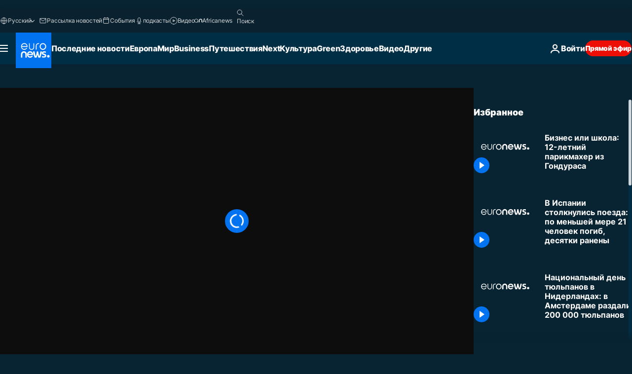

--- FILE ---
content_type: application/xml
request_url: https://dmxleo.dailymotion.com/cdn/manifest/video/x8d38b7.m3u8?af=2%2C7%2C8%2C9&vv=1%2C2%2C3%2C4%2C5%2C6%2C7%2C8%2C11%2C12%2C13%2C14&mm=video%2Fmp4%2Cvideo%2Fwebm%2Caudio%2Fmp4%2Caudio%2Fmpeg%2Caudio%2Faac%2Caudio%2Fmpeg3%2Caudio%2Fmp3%2Caudio%2Fvnd.wave%2Caudio%2Fwav%2Caudio%2Fwave%2Caudio%2Fogg%2Caudio%2Fvorbis%2Cimage%2Fjpeg%2Cimage%2Fpng%2Cimage%2Fwebp%2Cimage%2Fsvg%2Bxml&cse=1jfaa55792f32305e6b&rts=971765&rhv=1&cen=prod&cpi=xe2cka&cpt=player&rla=en&cpr=x9oog&eb=https%3A%2F%2Fru.euronews.com%2Fvideo%2F2022%2F08%2F17%2Fru-nc-12-years-old-barber&ps=960x540&td=ru.euronews.com&reader_gdpr_flag=0&reader_gdpr_consent=&gdpr_binary_consent=opt-out&gdpr_comes_from_infopack=0&reader_us_privacy=1---&vl=-1&ciid=1jfaa55792f32305e6b_VMAP_0_0&cidx=0&sidx=0&vidIdx=0&omp=Dailymotion%2F1.0&omn=0&imal=1&uid_dm=a414806c-8a28-c936-da4d-8fd6ea65909a&ccPremium=false&ccCustomParams=6458%252Fru_euronews_new%252Fnocomment%2Flng%253Dru%2526page%253Darticle%2526video%253Dtrue%2526isBreakingNews%253Dfalse%2526vertical%253Dnews%2526nws_id%253D2035084%2526nwsctr_id%253D6948552%2526article_type%253Dnormal%2526program%253Dnocomment%2526video_duration%253D60000%2526source%253Deuronews%2526themes%253Dnews%2526tags%253Dchild-workers%25252Ccorporate%25252Chonduras%2526player_type%253Ddailymotion&3pcb=0&rap=1&apo=monetization&pos=1&pbm=2
body_size: 3626
content:
<?xml version="1.0" encoding="UTF-8"?><vmap:VMAP xmlns:vmap="http://www.iab.net/videosuite/vmap" version="1.0"><vmap:AdBreak breakType="linear" breakId="preroll1" timeOffset="start"><vmap:AdSource id="preroll1"><vmap:VASTAdData><VAST version="3.0"><Ad><InLine><AdSystem>Leo</AdSystem><AdTitle>noad</AdTitle><Extensions><Extension type="dailymotion" source="dailymotion">{"noAd":{"reasonId":1106,"reason":"viewing context|bot-detected"},"inventoryId":"074057c3-a4d9-4541-99ef-dd7cba265772"}</Extension></Extensions></InLine></Ad></VAST></vmap:VASTAdData></vmap:AdSource><vmap:Extensions><vmap:Extension type="dailymotion" source="dailymotion"><![CDATA[{"timeout":15000}]]></vmap:Extension></vmap:Extensions></vmap:AdBreak><vmap:AdBreak breakType="linear,nonlinear" breakId="midroll1-1" timeOffset="00:05:00" repeatAfter="00:05:00"><vmap:AdSource id="midroll1-1"><vmap:AdTagURI templateType="vast3">https://dmxleo.dailymotion.com/cdn/manifest/video/x8d38b7.m3u8?auth=[base64]&amp;vo=[MEDIAPLAYHEAD]&amp;vv=1%2C2%2C3%2C4%2C5%2C6%2C7%2C8%2C11%2C12%2C13%2C14&amp;sec=1&amp;rts=971765&amp;rla=en&amp;reader.player=dailymotion&amp;plt=1&amp;cen=prod&amp;3pcb=0&amp;rhv=1&amp;reader_us_privacy=1---&amp;eb=https%3A%2F%2Fru.euronews.com%2Fvideo%2F2022%2F08%2F17%2Fru-nc-12-years-old-barber&amp;dmngv=1.0&amp;dmng=Dailymotion&amp;cpt=player&amp;cpr=x9oog&amp;cpi=xe2cka&amp;battr=9%2C10%2C11%2C12%2C13%2C14%2C17&amp;apo=monetization&amp;pbm=2&amp;mm=video%2Fmp4%2Cvideo%2Fwebm%2Caudio%2Fmp4%2Caudio%2Fmpeg%2Caudio%2Faac%2Caudio%2Fmpeg3%2Caudio%2Fmp3%2Caudio%2Fvnd.wave%2Caudio%2Fwav%2Caudio%2Fwave%2Caudio%2Fogg%2Caudio%2Fvorbis%2Cimage%2Fjpeg%2Cimage%2Fpng%2Cimage%2Fwebp%2Cimage%2Fsvg%2Bxml&amp;lnrt=1&amp;dlvr=1%2C2&amp;cse=1jfaa55792f32305e6b&amp;cbrs=1&amp;r=v</vmap:AdTagURI></vmap:AdSource><vmap:Extensions><vmap:Extension type="dailymotion" source="dailymotion"><![CDATA[{"timeout":15000}]]></vmap:Extension></vmap:Extensions></vmap:AdBreak><vmap:Extensions><vmap:Extension type="dailymotion" source="dmx"><![CDATA[{"asid":119}]]></vmap:Extension></vmap:Extensions></vmap:VMAP>